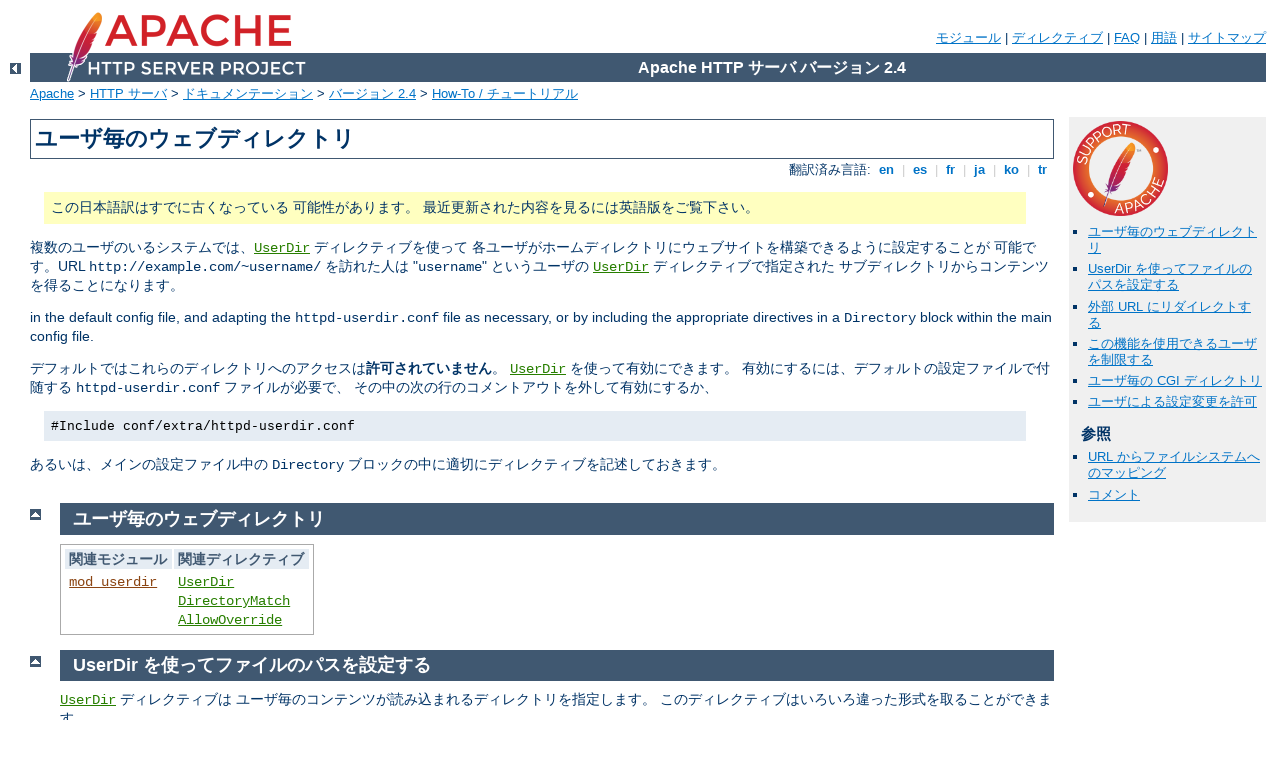

--- FILE ---
content_type: text/html
request_url: http://zaterdag.biz/manual/ja/howto/public_html.html
body_size: 4492
content:
<?xml version="1.0" encoding="UTF-8"?>
<!DOCTYPE html PUBLIC "-//W3C//DTD XHTML 1.0 Strict//EN" "http://www.w3.org/TR/xhtml1/DTD/xhtml1-strict.dtd">
<html xmlns="http://www.w3.org/1999/xhtml" lang="ja" xml:lang="ja"><head>
<meta content="text/html; charset=UTF-8" http-equiv="Content-Type" />
<!--
        XXXXXXXXXXXXXXXXXXXXXXXXXXXXXXXXXXXXXXXXXXXXXXXXXXXXXXXXXXXXXXXXX
              This file is generated from xml source: DO NOT EDIT
        XXXXXXXXXXXXXXXXXXXXXXXXXXXXXXXXXXXXXXXXXXXXXXXXXXXXXXXXXXXXXXXXX
      -->
<title>ユーザ毎のウェブディレクトリ - Apache HTTP サーバ バージョン 2.4</title>
<link href="../../style/css/manual.css" rel="stylesheet" media="all" type="text/css" title="Main stylesheet" />
<link href="../../style/css/manual-loose-100pc.css" rel="alternate stylesheet" media="all" type="text/css" title="No Sidebar - Default font size" />
<link href="../../style/css/manual-print.css" rel="stylesheet" media="print" type="text/css" /><link rel="stylesheet" type="text/css" href="../../style/css/prettify.css" />
<script src="../../style/scripts/prettify.min.js" type="text/javascript">
</script>

<link href="../../images/favicon.ico" rel="shortcut icon" /></head>
<body id="manual-page"><div id="page-header">
<p class="menu"><a href="../mod/index.html">モジュール</a> | <a href="../mod/directives.html">ディレクティブ</a> | <a href="http://wiki.apache.org/httpd/FAQ">FAQ</a> | <a href="../glossary.html">用語</a> | <a href="../sitemap.html">サイトマップ</a></p>
<p class="apache">Apache HTTP サーバ バージョン 2.4</p>
<img alt="" src="../../images/feather.png" /></div>
<div class="up"><a href="./index.html"><img title="&lt;-" alt="&lt;-" src="../../images/left.gif" /></a></div>
<div id="path">
<a href="http://www.apache.org/">Apache</a> &gt; <a href="http://httpd.apache.org/">HTTP サーバ</a> &gt; <a href="http://httpd.apache.org/docs/">ドキュメンテーション</a> &gt; <a href="../index.html">バージョン 2.4</a> &gt; <a href="./index.html">How-To / チュートリアル</a></div><div id="page-content"><div id="preamble"><h1>ユーザ毎のウェブディレクトリ</h1>
<div class="toplang">
<p><span>翻訳済み言語: </span><a href="../../en/howto/public_html.html" hreflang="en" rel="alternate" title="English">&nbsp;en&nbsp;</a> |
<a href="../../es/howto/public_html.html" hreflang="es" rel="alternate" title="Español">&nbsp;es&nbsp;</a> |
<a href="../../fr/howto/public_html.html" hreflang="fr" rel="alternate" title="Français">&nbsp;fr&nbsp;</a> |
<a href="../../ja/howto/public_html.html" title="Japanese">&nbsp;ja&nbsp;</a> |
<a href="../../ko/howto/public_html.html" hreflang="ko" rel="alternate" title="Korean">&nbsp;ko&nbsp;</a> |
<a href="../../tr/howto/public_html.html" hreflang="tr" rel="alternate" title="Türkçe">&nbsp;tr&nbsp;</a></p>
</div>
<div class="outofdate">この日本語訳はすでに古くなっている
            可能性があります。
            最近更新された内容を見るには英語版をご覧下さい。
        </div>

<p>複数のユーザのいるシステムでは、<code class="directive"><a href="../mod/mod_userdir.html#userdir">UserDir</a></code> ディレクティブを使って
    各ユーザがホームディレクトリにウェブサイトを構築できるように設定することが
    可能です。URL <code>http://example.com/~username/</code> を訪れた人は
    "<code>username</code>" というユーザの <code class="directive"><a href="../mod/mod_userdir.html#userdir">UserDir</a></code> ディレクティブで指定された
    サブディレクトリからコンテンツを得ることになります。</p>

    <p>in the default config file, and adapting the <code>httpd-userdir.conf</code>
    file as necessary, or by including the appropriate directives in a
    <code>Directory</code> block within the main config file.</p>
    <p>デフォルトではこれらのディレクトリへのアクセスは<strong>許可されていません</strong>。
    <code class="directive"><a href="../mod/mod_userdir.html#userdir">UserDir</a></code> を使って有効にできます。
    有効にするには、デフォルトの設定ファイルで付随する
    <code>httpd-userdir.conf</code> ファイルが必要で、
    その中の次の行のコメントアウトを外して有効にするか、
    </p>
    <div class="example"><p><code>
      #Include conf/extra/httpd-userdir.conf
    </code></p></div>
    <p>あるいは、メインの設定ファイル中の <code>Directory</code> 
    ブロックの中に適切にディレクティブを記述しておきます。</p>
</div>
<div id="quickview"><a href="https://www.apache.org/foundation/contributing.html" class="badge"><img src="../../images/SupportApache-small.png" alt="Support Apache!" /></a><ul id="toc"><li><img alt="" src="../../images/down.gif" /> <a href="#related">ユーザ毎のウェブディレクトリ</a></li>
<li><img alt="" src="../../images/down.gif" /> <a href="#userdir">UserDir を使ってファイルのパスを設定する</a></li>
<li><img alt="" src="../../images/down.gif" /> <a href="#redirect">外部 URL にリダイレクトする</a></li>
<li><img alt="" src="../../images/down.gif" /> <a href="#enable">この機能を使用できるユーザを制限する</a></li>
<li><img alt="" src="../../images/down.gif" /> <a href="#cgi">ユーザ毎の CGI ディレクトリ</a></li>
<li><img alt="" src="../../images/down.gif" /> <a href="#htaccess">ユーザによる設定変更を許可</a></li>
</ul><h3>参照</h3><ul class="seealso"><li><a href="../urlmapping.html">URL からファイルシステムへのマッピング</a></li><li><a href="#comments_section">コメント</a></li></ul></div>
<div class="top"><a href="#page-header"><img alt="top" src="../../images/up.gif" /></a></div>
<div class="section">
<h2><a name="related" id="related">ユーザ毎のウェブディレクトリ</a></h2>
    
    <table class="related"><tr><th>関連モジュール</th><th>関連ディレクティブ</th></tr><tr><td><ul><li><code class="module"><a href="../mod/mod_userdir.html">mod_userdir</a></code></li></ul></td><td><ul><li><code class="directive"><a href="../mod/mod_userdir.html#userdir">UserDir</a></code></li><li><code class="directive"><a href="../mod/core.html#directorymatch">DirectoryMatch</a></code></li><li><code class="directive"><a href="../mod/core.html#allowoverride">AllowOverride</a></code></li></ul></td></tr></table>
    </div><div class="top"><a href="#page-header"><img alt="top" src="../../images/up.gif" /></a></div>
<div class="section">
<h2><a name="userdir" id="userdir">UserDir を使ってファイルのパスを設定する</a></h2>
    

    <p><code class="directive"><a href="../mod/mod_userdir.html#userdir">UserDir</a></code> ディレクティブは
    ユーザ毎のコンテンツが読み込まれるディレクトリを指定します。
    このディレクティブはいろいろ違った形式を取ることができます。</p>

    <p>スラッシュで始まらないパスが与えられたときは、ユーザのホームディレクトリ
    からの相対パスとみなされます。次の設定があったときに:</p>

    <pre class="prettyprint lang-config">UserDir public_html</pre>


    <p>URL <code>http://example.com/~rbowen/file.html</code> は
    パス <code>/home/rbowen/public_html/file.html</code> へ
    変換されます。</p>

    <p>パスがスラッシュで始まるときは、ディレクトリパスはそのパスに
    ユーザ名を加えたものからなります。次の設定のとき:</p>

    <pre class="prettyprint lang-config">UserDir /var/html</pre>


    <p>URL <code>http://example.com/~rbowen/file.html</code> は
    パス <code>/var/html/rbowen/file.html</code> へ変換されます。</p>

    <p>アスタリスク (*) を含むパスが指定されたときは、アスタリスクを
    ユーザ名で置換したものが使用されます。このような設定だと:</p>

    <pre class="prettyprint lang-config">UserDir /var/www/*/docs</pre>


    <p>URL <code>http://example.com/~rbowen/file.html</code> は
    パス <code>/var/www/rbowen/docs/file.html</code> へ変換されます。</p>

    <p>ディレクトリやディレクトリパスを複数設定することもできます。</p>

    <pre class="prettyprint lang-config">UserDir public_html /var/html</pre>



    <p><code>http://example.com/~rbowen/file.html</code> という
    URL に対しては <code>~rbowen</code> を探します。見つからなければ、
    <code>/var/html</code> の下にある <code>rbowen</code> を探します。
    もし見つかれば上記の URL は <code>/var/html/rbowen/file.html</code>
    というファイルパスに変換されます。</p>

  </div><div class="top"><a href="#page-header"><img alt="top" src="../../images/up.gif" /></a></div>
<div class="section">
<h2><a name="redirect" id="redirect">外部 URL にリダイレクトする</a></h2>
    
    <p><code class="directive"><a href="../mod/mod_userdir.html#userdir">UserDir</a></code>
    ディレクティブを使って外部 URL にリダイレクトすることもできます。</p>

    <pre class="prettyprint lang-config">UserDir http://example.org/users/*/</pre>


    
    <p>上記例では <code>http://example.com/~bob/abc.html</code>
    へのリクエストは <code>http://example.org/users/bob/abc.html</code>
    にリダイレクトされます。</p>
  </div><div class="top"><a href="#page-header"><img alt="top" src="../../images/up.gif" /></a></div>
<div class="section">
<h2><a name="enable" id="enable">この機能を使用できるユーザを制限する</a></h2>
    

    <p>UserDir のドキュメントに示されている構文を使うことで、
    どのユーザがこの機能を使うことができるかを制限することができます:</p>

    <div class="example"><p><code>
      UserDir enabled<br />
      UserDir disabled root jro fish
    </code></p></div>

    <p>上の設定は <code>dissabled</code> 文のユーザ以外のすべてのユーザに
    対して UserDir の機能を有効にします。同様にして、以下のように
    数名のユーザ以外に対してこの機能を無効にすることもできます:</p>

    <pre class="prettyprint lang-config">      UserDir disabled<br />
      UserDir enabled rbowen krietz</pre>


    <p>他の例は <code class="directive"><a href="../mod/mod_userdir.html#userdir">UserDir</a></code>
    の説明を参照してください。</p>

  </div><div class="top"><a href="#page-header"><img alt="top" src="../../images/up.gif" /></a></div>
<div class="section">
<h2><a name="cgi" id="cgi">ユーザ毎の CGI ディレクトリ</a></h2>
  

   <p>それぞれのユーザに専用の cgi-bin ディレクトリを与えるために、
    <code class="directive"><a href="../mod/core.html#directory">&lt;Directory&gt;</a></code>
    を使ってユーザのホームディレクトリの指定された領域に対して CGI を有効に
    することができます。</p>

    <pre class="prettyprint lang-config">&lt;Directory /home/*/public_html/cgi-bin/&gt;
    Options ExecCGI
    SetHandler cgi-script
&lt;/Directory&gt;</pre>


    <p>そして、<code>UserDir</code> が
    <code>public_html</code> に設定されていると仮定すると、
    そのディレクトリの CGI プログラム <code>example.cgi</code>
    は以下の様に呼び出されることができます:</p>

    <div class="example"><p><code>
    http://example.com/~rbowen/cgi-bin/example.cgi
    </code></p></div>

    </div><div class="top"><a href="#page-header"><img alt="top" src="../../images/up.gif" /></a></div>
<div class="section">
<h2><a name="htaccess" id="htaccess">ユーザによる設定変更を許可</a></h2>
    

    <p>ユーザに彼らのウェブ空間でのサーバの設定の変更を許可する場合、
    ユーザは <code>.htaccess</code> ファイルを使って設定を変更する必要があります。
    <code class="directive"><a href="../mod/core.html#allowoverride">AllowOverride</a></code> の値を
    ユーザが変更することを許可したいディレクティブに対して十分なものに
    設定していることを確認してください。この機能がどのようにして動作しているか
    の詳細は <a href="htaccess.html">.htaccess チュートリアル</a> を読んで
    ください。</p>

  </div></div>
<div class="bottomlang">
<p><span>翻訳済み言語: </span><a href="../../en/howto/public_html.html" hreflang="en" rel="alternate" title="English">&nbsp;en&nbsp;</a> |
<a href="../../es/howto/public_html.html" hreflang="es" rel="alternate" title="Español">&nbsp;es&nbsp;</a> |
<a href="../../fr/howto/public_html.html" hreflang="fr" rel="alternate" title="Français">&nbsp;fr&nbsp;</a> |
<a href="../../ja/howto/public_html.html" title="Japanese">&nbsp;ja&nbsp;</a> |
<a href="../../ko/howto/public_html.html" hreflang="ko" rel="alternate" title="Korean">&nbsp;ko&nbsp;</a> |
<a href="../../tr/howto/public_html.html" hreflang="tr" rel="alternate" title="Türkçe">&nbsp;tr&nbsp;</a></p>
</div><div class="top"><a href="#page-header"><img src="../../images/up.gif" alt="top" /></a></div><div class="section"><h2><a id="comments_section" name="comments_section">コメント</a></h2><div class="warning"><strong>Notice:</strong><br />This is not a Q&amp;A section. Comments placed here should be pointed towards suggestions on improving the documentation or server, and may be removed by our moderators if they are either implemented or considered invalid/off-topic. Questions on how to manage the Apache HTTP Server should be directed at either our IRC channel, #httpd, on Libera.chat, or sent to our <a href="https://httpd.apache.org/lists.html">mailing lists</a>.</div>
<script type="text/javascript"><!--//--><![CDATA[//><!--
var comments_shortname = 'httpd';
var comments_identifier = 'http://httpd.apache.org/docs/2.4/howto/public_html.html';
(function(w, d) {
    if (w.location.hostname.toLowerCase() == "httpd.apache.org") {
        d.write('<div id="comments_thread"><\/div>');
        var s = d.createElement('script');
        s.type = 'text/javascript';
        s.async = true;
        s.src = 'https://comments.apache.org/show_comments.lua?site=' + comments_shortname + '&page=' + comments_identifier;
        (d.getElementsByTagName('head')[0] || d.getElementsByTagName('body')[0]).appendChild(s);
    }
    else { 
        d.write('<div id="comments_thread">Comments are disabled for this page at the moment.<\/div>');
    }
})(window, document);
//--><!]]></script></div><div id="footer">
<p class="apache">Copyright 2024 The Apache Software Foundation.<br />この文書は <a href="http://www.apache.org/licenses/LICENSE-2.0">Apache License, Version 2.0</a> のライセンスで提供されています。.</p>
<p class="menu"><a href="../mod/index.html">モジュール</a> | <a href="../mod/directives.html">ディレクティブ</a> | <a href="http://wiki.apache.org/httpd/FAQ">FAQ</a> | <a href="../glossary.html">用語</a> | <a href="../sitemap.html">サイトマップ</a></p></div><script type="text/javascript"><!--//--><![CDATA[//><!--
if (typeof(prettyPrint) !== 'undefined') {
    prettyPrint();
}
//--><!]]></script>
</body></html>